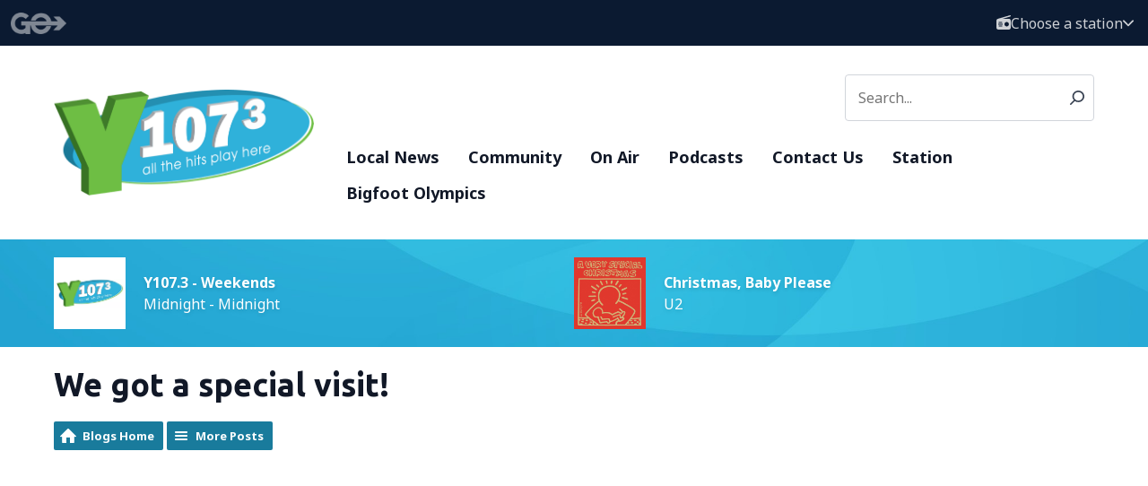

--- FILE ---
content_type: text/html; charset=UTF-8
request_url: https://www.gograysharbor.com/y1073/blogs/whats-new-with-big-d-and-bubba/post/we-got-a-special-visit/
body_size: 6684
content:

<!DOCTYPE HTML>
<html lang="en">
<head>
    <meta http-equiv="Content-Type" content="text/html; charset=utf-8">
<title>We got a special visit!  - Go Grays Harbor</title>
<meta name="description" content="Hardy stopped by this morning to talk about his new album.">
<meta name="keywords" content="">
<meta name="robots" content="noodp, noydir">

<!-- Facebook -->
<meta property="og:url" content="https://www.gograysharbor.com/y1073/blogs/whats-new-with-big-d-and-bubba/post/we-got-a-special-visit/">
<meta property="og:title" content="We got a special visit! ">
<meta property="og:image:url" content="https://mmo.aiircdn.com/641/6282775576ec0.jpg">
<meta property="og:image:width" content="1000">
<meta property="og:image:height" content="667">
<meta property="og:image:type" content="image/jpeg">
<meta property="og:description" content="Hardy stopped by this morning to talk about his new album.">
<meta property="og:site_name" content="Go Grays Harbor">
<meta property="og:type" content="article">

<!-- X.com -->
<meta name="twitter:card" content="summary">
<meta name="twitter:title" content="We got a special visit! ">
<meta name="twitter:description" content="Hardy stopped by this morning to talk about his new album.">
<meta name="twitter:image" content="https://mmo.aiircdn.com/641/6282775576ec0.jpg">




<!-- Common CSS -->
<link type="text/css" href="https://c.aiircdn.com/fe/css/dist/afe-f98a36ef05.min.css" rel="stylesheet" media="screen">

<!-- Common JS -->
<script src="https://code.jquery.com/jquery-3.4.1.min.js"></script>
<script src="https://c.aiircdn.com/fe/js/dist/runtime.5b7a401a6565a36fd210.js"></script>
<script src="https://c.aiircdn.com/fe/js/dist/vendor.f6700a934cd0ca45fcf8.js"></script>
<script src="https://c.aiircdn.com/fe/js/dist/afe.10a5ff067c9b70ffe138.js"></script>

<script>
gm.properties = {"site_id":"1063","page_id":null,"page_path_no_tll":"\/blogs\/whats-new-with-big-d-and-bubba\/post\/we-got-a-special-visit\/","location_id":5,"location_slug":"y1073","content_location_slug":"y1073","content_location_id":5,"service_id":4321};
</script>

    <meta name="viewport" content="width=device-width, minimum-scale=1.0, initial-scale=1.0">
    <link rel="stylesheet" href="https://a.aiircdn.com/d/c/2539-5wfsvlo0vehuws.css" />

        <link href="https://fonts.googleapis.com/css?family=Noto+Sans:400,400i,700,700i|Ubuntu:400,700,&display=swap" rel="stylesheet">

    <script src="https://a.aiircdn.com/d/j/2540-swtishe8hriykx.js"></script>

<script async src="https://pagead2.googlesyndication.com/pagead/js/adsbygoogle.js?client=ca-pub-8562524459834860"
     crossorigin="anonymous"></script><aiirhtmlblock title="Google Adsense">

<link rel="alternate" type="application/rss+xml" title="What's new with Big D & Bubba" href="https://www.gograysharbor.com/y1073/blogs/whats-new-with-big-d-and-bubba/rss" />
<link rel="alternate" type="application/json" title="What's new with Big D & Bubba" href="https://www.gograysharbor.com/y1073/blogs/whats-new-with-big-d-and-bubba/json" />

<style type="text/css">
.gm-blog-image { text-align:center; }
.gm-blog-image img { max-width:100%; }
</style>
</head>
<body data-controller="ads" class="t-station--y1073">



<div id="fb-root"></div>
<script async defer crossorigin="anonymous" 
        src="https://connect.facebook.net/en_US/sdk.js#xfbml=1&version=v13.0&autoLogAppEvents=1"
        ></script>

<!-- Global site tag (gtag.js) - Google Analytics -->
<script async src="https://www.googletagmanager.com/gtag/js?id=G-6CZHRDZX9M"></script>
<script>
  window.dataLayer = window.dataLayer || [];
  function gtag(){dataLayer.push(arguments);}
  gtag('js', new Date());

  gtag('config', 'G-6CZHRDZX9M');
</script>

<div class="c-site-wrapper  js-slide-move">

    <header class="c-page-head-wrapper">

        <div class="c-portal-header">

            <a href="/">
                <img class="c-portal-header__logo" src="https://mmo.aiircdn.com/641/61e69e54539c7.png" alt="Go Grays Harbor">
            </a>

            <div class="c-portal-header__flyout-wrapper js-location-holder">

                <button type="button" class="c-portal-header__flyout-toggle js-location-button">

                    <svg aria-hidden="true" focusable="false" class="c-portal-header__icon c-portal-header__icon--radio" role="img" xmlns="http://www.w3.org/2000/svg" viewBox="0 0 512 512"><path fill="currentColor" d="M447.1 128L218.5 128l276.2-80.97c12.72-3.734 19.1-17.06 16.28-29.78c-3.719-12.7-16.1-19.1-29.78-16.28L51.75 126.9c-29.07 8.512-49.55 34.8-51.39 64.78L.0007 192v255.1c0 35.31 28.69 63.1 63.1 63.1h383.1c35.31 0 63.1-28.69 63.1-63.1V192C511.1 156.7 483.3 128 447.1 128zM80 248c0-4.406 3.594-7.1 7.1-7.1h111.1c4.406 0 7.1 3.594 7.1 7.1V263.1c0 4.406-3.594 7.1-7.1 7.1h-111.1c-4.406 0-7.1-3.594-7.1-7.1V248zM208 391.1c0 4.406-3.594 7.1-7.1 7.1h-111.1c-4.406 0-7.1-3.594-7.1-7.1v-15.1c0-4.406 3.594-7.1 7.1-7.1h111.1c4.406 0 7.1 3.594 7.1 7.1V391.1zM224 327.1c0 4.406-3.594 7.1-7.1 7.1H72c-4.406 0-7.1-3.594-7.1-7.1V311.1c0-4.406 3.594-7.1 7.1-7.1h143.1c4.406 0 7.1 3.594 7.1 7.1V327.1zM367.1 399.1c-44.16 0-80-35.84-80-79.1s35.84-80 80-80s79.1 35.85 79.1 80S412.2 399.1 367.1 399.1z"></path></svg>

                    <span class="c-portal-header__label">Choose a station</span>

                    <svg aria-hidden="true" focusable="false" class="c-portal-header__icon c-portal-header__icon--chevron" role="img" xmlns="http://www.w3.org/2000/svg" viewBox="0 0 448 512"><path fill="currentColor" d="M224 416c-8.188 0-16.38-3.125-22.62-9.375l-192-192c-12.5-12.5-12.5-32.75 0-45.25s32.75-12.5 45.25 0L224 338.8l169.4-169.4c12.5-12.5 32.75-12.5 45.25 0s12.5 32.75 0 45.25l-192 192C240.4 412.9 232.2 416 224 416z"></path></svg>
                </button>

                <div class="c-portal-header__flyout js-location-list">
                    <ul class="c-station-picker">

                                                    <li class="c-station-picker__item">
                                <a href="/jack-fm/blogs/whats-new-with-big-d-and-bubba/post/we-got-a-special-visit/" class="c-station-picker__link">
                                    <img src="https://mmo.aiircdn.com/641/61e6b35b15605.png" class="c-station-picker__image" alt="100.5 Jack FM">
                                </a>
                            </li>
                                                    <li class="c-station-picker__item">
                                <a href="/bigfoot-country/blogs/whats-new-with-big-d-and-bubba/post/we-got-a-special-visit/" class="c-station-picker__link">
                                    <img src="https://mmo.aiircdn.com/641/61e6b35b1c8fb.png" class="c-station-picker__image" alt="104.1 Bigfoot Country">
                                </a>
                            </li>
                                                    <li class="c-station-picker__item">
                                <a href="/sunny/blogs/whats-new-with-big-d-and-bubba/post/we-got-a-special-visit/" class="c-station-picker__link">
                                    <img src="https://mmo.aiircdn.com/641/61e6b35c435c0.png" class="c-station-picker__image" alt="Sunny 102.1">
                                </a>
                            </li>
                                                    <li class="c-station-picker__item">
                                <a href="/timber-country/blogs/whats-new-with-big-d-and-bubba/post/we-got-a-special-visit/" class="c-station-picker__link">
                                    <img src="https://mmo.aiircdn.com/641/61e6b35ba9d2b.png" class="c-station-picker__image" alt="Timber Country 94.7FM">
                                </a>
                            </li>
                                                    <li class="c-station-picker__item">
                                <a href="/y1073/blogs/whats-new-with-big-d-and-bubba/post/we-got-a-special-visit/" class="c-station-picker__link">
                                    <img src="https://mmo.aiircdn.com/641/61e6b35baa569.png" class="c-station-picker__image" alt="Y107.3">
                                </a>
                            </li>
                                            </ul>
                </div>

            </div>

        </div>


        <div class="o-wrapper">

            <div class="c-page-head">

                <button class="c-page-head-button  js-toggle-navigation" type="button">
                    <span class="c-page-head-button__inner">
                        <svg aria-hidden="true" focusable="false" data-prefix="fas" data-icon="bars" class="c-page-head-button__icon" role="img" xmlns="http://www.w3.org/2000/svg" viewBox="0 0 448 512"><path fill="currentColor" d="M0 96C0 78.33 14.33 64 32 64H416C433.7 64 448 78.33 448 96C448 113.7 433.7 128 416 128H32C14.33 128 0 113.7 0 96zM0 256C0 238.3 14.33 224 32 224H416C433.7 224 448 238.3 448 256C448 273.7 433.7 288 416 288H32C14.33 288 0 273.7 0 256zM416 448H32C14.33 448 0 433.7 0 416C0 398.3 14.33 384 32 384H416C433.7 384 448 398.3 448 416C448 433.7 433.7 448 416 448z"></path></svg>
                    </span>
                    <span class="u-access">Menu</span>
                </button>

                <div>
                    <a href="/y1073/">
                                                    <img class="c-logo" src="https://mmo.aiircdn.com/641/61e6b35baa569.png" alt="Y107.3">
                                            </a>
                </div>

                <div class="c-page-head__nav">
                    <div class="c-page-head__search">
                        <div class="c-search">
                            <h2 class="u-access">Search</h2>
                            <form class="c-search__form" action="/searchresults/" method="get">
                                <div>
                                    <label class="access">Search</label>
                                    <input class="c-search__input js-search__input" type="text" name="q" placeholder="Search...">
                                </div>
                                <button class="c-search__submit" type="submit">
                                    <svg viewBox="0 0 20 20" xmlns="http://www.w3.org/2000/svg">
                                        <path d="M.304 18.217l4.93-4.95a7.884 7.884 0 01-1.962-5.192C3.272 3.623 7.024 0 11.636 0 16.248 0 20 3.623 20 8.075c0 4.452-3.752 8.075-8.364 8.075a8.48 8.48 0 01-4.792-1.461l-4.967 4.988A1.102 1.102 0 011.09 20c-.283 0-.552-.104-.756-.294a1.029 1.029 0 01-.03-1.49zm11.332-16.11c-3.409 0-6.182 2.677-6.182 5.968s2.773 5.968 6.182 5.968c3.409 0 6.182-2.677 6.182-5.968s-2.773-5.968-6.182-5.968z" fill="currentColor" fill-rule="nonzero"/>
                                    </svg>
                                </button>
                            </form>
                        </div>

                    </div>
                    <div class="c-nav-primary-wrapper js-nav-primary-wrapper">
                        <div class="c-site-overlay  js-site-overlay"></div>
                        <nav class="c-nav-primary js-nav-primary">
                            <h2 class="hide"><a href="/">Navigation</a></h2>
                            <ul class="global-nav-top"><li class="nav--local-news "><div><a href="/y1073/local-news/">
                    Local News
                </a></div><ul><li><a href="/local-news/">
                                News
                            </a></li><li><a href="/local-news/current-school-closures/">
                                Current School Closures
                            </a></li><li><a href="/local-news/weather/">
                                Weather
                            </a></li></ul></li><li class="nav--community "><div><a href="/community/">
                    Community
                </a></div><ul><li><a href="/community/">
                                Events
                            </a></li><li><a href="/community/tail-waggin-tuesday/">
                                Tail Waggin&#039; Tuesday
                            </a></li><li><a href="/community/volunteer/">
                                Volunteer
                            </a></li></ul></li><li class="nav--on-air "><div><a href="/y1073/on-air/">
                    On Air
                </a></div><ul><li><a href="/y1073/on-air/">
                                Programs
                            </a></li></ul></li><li class="nav--podcasts "><div><a href="/y1073/podcasts/">
                    Podcasts
                </a></div></li><li class="nav--contact-us "><div><a href="/contact-us/">
                    Contact Us
                </a></div><ul><li><a href="/contact-us/">
                                Contact Us
                            </a></li><li><a href="/contact-us/employment/">
                                Employment
                            </a></li></ul></li><li class="nav--listen "><div><a href="#">
                    Station
                </a></div><ul><li><a href="https://www.gograysharbor.com">
                                Go Grays Harbor - Home
                            </a></li><li><a href="https://www.gograysharbor.com/sunny/#">
                                Sunny 102.1
                            </a></li><li><a href="https://www.gograysharbor.com/y1073/">
                                Y107.3
                            </a></li><li><a href="https://www.gograysharbor.com/jack-fm/">
                                Jack FM 100.5
                            </a></li><li><a href="https://www.gograysharbor.com/timber-country/">
                                Timber Country 94.7
                            </a></li><li><a href="https://www.gograysharbor.com/bigfoot-country/">
                                Bigfoot Country 104.1
                            </a></li></ul></li><li class="nav--bigfoot-olympics "><div><a href="/bigfoot-olympics/">
                    Bigfoot Olympics
                </a></div></li></ul>
                        </nav>
                    </div>
                </div>

                
            </div>

        </div>
    </header>

    <!--Hero: Homepage Version-->

        <div class="c-hero">

                        <div class="o-wrapper">

                <div class="c-hero__body c-hero__body--small">
                    <div class="c-hero-output c-hero-output--small">

                                                                        <div class="c-hero-output__item">
                                                            <img class="c-hero-output__media" src="https://mmo.aiircdn.com/641/6229405c333cc.png" />
                                                        <div class="c-hero-output__body">
                                <div class="c-hero-output__meta">
                                    <h3 class="u-access">On Air Now</h3>
                                    <p class="c-hero-output__meta-text"><strong>Y107.3 - Weekends</strong></p>
                                    <p class="c-hero-output__meta-text">Midnight - Midnight</p>
                                </div>
                            </div>
                        </div>
                        
                                                                        <div class="c-hero-output__item">
                            <img class="c-hero-output__media" src="https://is1-ssl.mzstatic.com/image/thumb/Music124/v4/d5/12/ec/d512eca7-26ea-6520-a004-09f5f79e26c7/source/600x600bb.jpg" />
                            <div class="c-hero-output__body">
                                <div class="c-hero-output__meta">
                                    <h3 class="u-access">Now Playing</h3>
                                    <p class="c-hero-output__meta-text"><strong>Christmas, Baby Please</strong></p>
                                    <p class="c-hero-output__meta-text">U2</p>
                                </div>
                            </div>
                        </div>
                        
                        
                    </div>

                </div>


            </div>
                    </div>


    <main class="c-page-main">

        <div class="o-wrapper">
            <div class="c-billboard-wrapper">
                <div class="c-ad c-billboard js-spacing-on-load">
                    <div class="gm-adpos" 
     data-ads-target="pos" 
     data-pos-id="8277" 
     id="ad-pos-8277"
 ></div>
                </div>
            </div>

            <div class="dv-grid">
                <div class="dv-grid__item dv-grid__item--flex-300">

                    <h1 class="o-headline">We got a special visit! </h1>

                    <div class="s-page">
                        <div class="gm-blog-postpage">

    <ul class="gm-actions">
        <li>
            <a href="../../../" class="icon icon-home">Blogs Home</a>
        </li>
        <li>
            <a href="../../" class="icon icon-list">More Posts</a>
        </li>
    </ul>

    
    
<div class="gm-blog-content">
    <div style="left: 0; width: 100%; height: 0; position: relative; padding-bottom: 56.25%;"><iframe src="https://www.youtube.com/embed/uFsGyyQWQ_c?rel=0" style="top: 0; left: 0; width: 100%; height: 100%; position: absolute; border: 0;" allowfullscreen scrolling="no" allow="accelerometer *; clipboard-write *; encrypted-media *; gyroscope *; picture-in-picture *; web-share *;" referrerpolicy="strict-origin"></iframe></div>
</div>


    <p class="gm-blog-image">
        <img src="https://mmo.aiircdn.com/641/6282775576ec0.jpg" alt="" />
    </p>
    


<div class="aiir-share">
    <h2 class="aiir-share__header">Share</h2>
    <ul class="aiir-share__list">
        <li class="aiir-share__item">
            <a href="https://www.facebook.com/sharer/sharer.php?u=https%3A%2F%2Fwww.gograysharbor.com%2Fy1073%2Fblogs%2Fwhats-new-with-big-d-and-bubba%2Fpost%2Fwe-got-a-special-visit%2F" 
               class="aiir-share__link aiir-share__link--facebook" 
               data-controller="popup"
               data-action="click->popup#open"
               data-popup-size-param="550x500"
               target="_blank">
                <span class="access">Share on Facebook</span>
                <svg class="aiir-share__icon" viewBox="0 0 24 24" xmlns="http://www.w3.org/2000/svg" fill-rule="evenodd" clip-rule="evenodd" stroke-linejoin="round"><path d="M23.9981 11.9991C23.9981 5.37216 18.626 0 11.9991 0C5.37216 0 0 5.37216 0 11.9991C0 17.9882 4.38789 22.9522 10.1242 23.8524V15.4676H7.07758V11.9991H10.1242V9.35553C10.1242 6.34826 11.9156 4.68714 14.6564 4.68714C15.9692 4.68714 17.3424 4.92149 17.3424 4.92149V7.87439H15.8294C14.3388 7.87439 13.8739 8.79933 13.8739 9.74824V11.9991H17.2018L16.6698 15.4676H13.8739V23.8524C19.6103 22.9522 23.9981 17.9882 23.9981 11.9991Z"></path></svg>
            </a>
        </li>
        <li class="aiir-share__item aiir-share__item--mobile-only">
            <a href="fb-messenger://share?link=https%3A%2F%2Fwww.gograysharbor.com%2Fy1073%2Fblogs%2Fwhats-new-with-big-d-and-bubba%2Fpost%2Fwe-got-a-special-visit%2F" 
               class="aiir-share__link aiir-share__link--messenger">
                <span class="access">Share on Messenger</span>
                <svg class="aiir-share__icon" viewBox="0 0 16 16" xmlns="http://www.w3.org/2000/svg" fill-rule="evenodd" clip-rule="evenodd" stroke-linejoin="round" stroke-miterlimit="1.414"><path d="M8 0C3.582 0 0 3.316 0 7.407c0 2.332 1.163 4.41 2.98 5.77V16l2.725-1.495c.727.2 1.497.31 2.295.31 4.418 0 8-3.317 8-7.408C16 3.317 12.418 0 8 0zm.795 9.975L6.758 7.802 2.783 9.975l4.372-4.642 2.087 2.173 3.926-2.173-4.373 4.642z" fill-rule="nonzero"></path></svg>
            </a>
        </li>
        <li class="aiir-share__item aiir-share__item--desktop-only">
            <a href="http://www.facebook.com/dialog/send?&app_id=1850503301852189&link=https%3A%2F%2Fwww.gograysharbor.com%2Fy1073%2Fblogs%2Fwhats-new-with-big-d-and-bubba%2Fpost%2Fwe-got-a-special-visit%2F&redirect_uri=https%3A%2F%2Fwww.gograysharbor.com%2Fy1073%2Fblogs%2Fwhats-new-with-big-d-and-bubba%2Fpost%2Fwe-got-a-special-visit%2F&display=popup" 
               class="aiir-share__link aiir-share__link--messenger" 
               data-controller="popup"
               data-action="click->popup#open"
               data-popup-size-param="645x580"
               target="_blank">
                <span class="access">Share on Messenger</span>
                <svg class="aiir-share__icon" viewBox="0 0 16 16" xmlns="http://www.w3.org/2000/svg" fill-rule="evenodd" clip-rule="evenodd" stroke-linejoin="round" stroke-miterlimit="1.414"><path d="M8 0C3.582 0 0 3.316 0 7.407c0 2.332 1.163 4.41 2.98 5.77V16l2.725-1.495c.727.2 1.497.31 2.295.31 4.418 0 8-3.317 8-7.408C16 3.317 12.418 0 8 0zm.795 9.975L6.758 7.802 2.783 9.975l4.372-4.642 2.087 2.173 3.926-2.173-4.373 4.642z" fill-rule="nonzero"></path></svg>
            </a>
        </li>
        <li class="aiir-share__item">
            <a href="https://twitter.com/intent/tweet?url=https%3A%2F%2Fwww.gograysharbor.com%2Fy1073%2Fblogs%2Fwhats-new-with-big-d-and-bubba%2Fpost%2Fwe-got-a-special-visit%2F&text=We+got+a+special+visit%21+" 
            class="aiir-share__link aiir-share__link--twitter" 
            data-controller="popup"
            data-action="click->popup#open"
            data-popup-size-param="550x400"
            target="_blank">
                <span class="access">Share on X</span>
                <svg class="aiir-share__icon" role="img" viewBox="0 0 24 24" xmlns="http://www.w3.org/2000/svg"><path d="M18.901 1.153h3.68l-8.04 9.19L24 22.846h-7.406l-5.8-7.584-6.638 7.584H.474l8.6-9.83L0 1.154h7.594l5.243 6.932ZM17.61 20.644h2.039L6.486 3.24H4.298Z"/></svg>
            </a>
        </li>
         <li class="aiir-share__item">
            <a href="https://wa.me/?text=https%3A%2F%2Fwww.gograysharbor.com%2Fy1073%2Fblogs%2Fwhats-new-with-big-d-and-bubba%2Fpost%2Fwe-got-a-special-visit%2F" 
               class="aiir-share__link aiir-share__link--whatsapp" 
               data-action="share/whatsapp/share">
                <span class="access">Share on Whatsapp</span>
                <svg class="aiir-share__icon" viewBox="0 0 16 16" xmlns="http://www.w3.org/2000/svg" fill-rule="evenodd" clip-rule="evenodd" stroke-linejoin="round" stroke-miterlimit="1.414"><path d="M11.665 9.588c-.2-.1-1.177-.578-1.36-.644-.182-.067-.315-.1-.448.1-.132.197-.514.643-.63.775-.116.13-.232.14-.43.05-.2-.1-.842-.31-1.602-.99-.592-.53-.99-1.18-1.107-1.38-.116-.2-.013-.31.087-.41.09-.09.2-.23.3-.35.098-.12.13-.2.198-.33.066-.14.033-.25-.017-.35-.05-.1-.448-1.08-.614-1.47-.16-.39-.325-.34-.448-.34-.115-.01-.248-.01-.38-.01-.134 0-.35.05-.532.24-.182.2-.696.68-.696 1.65s.713 1.91.812 2.05c.1.13 1.404 2.13 3.4 2.99.476.2.846.32 1.136.42.476.15.91.13 1.253.08.383-.06 1.178-.48 1.344-.95.17-.47.17-.86.12-.95-.05-.09-.18-.14-.38-.23M8.04 14.5h-.01c-1.18 0-2.35-.32-3.37-.92l-.24-.143-2.5.65.67-2.43-.16-.25c-.66-1.05-1.01-2.26-1.01-3.506 0-3.63 2.97-6.59 6.628-6.59 1.77 0 3.43.69 4.68 1.94 1.25 1.24 1.94 2.9 1.94 4.66-.003 3.63-2.973 6.59-6.623 6.59M13.68 2.3C12.16.83 10.16 0 8.03 0 3.642 0 .07 3.556.067 7.928c0 1.397.366 2.76 1.063 3.964L0 16l4.223-1.102c1.164.63 2.474.964 3.807.965h.004c4.39 0 7.964-3.557 7.966-7.93 0-2.117-.827-4.11-2.33-5.608"></path></svg>
            </a>
        </li>
    </ul>
</div>


</div>

                    </div>

                    <div>
                        
                    </div>

                </div><!--
                --><div class="dv-grid__item dv-grid__item--fix-300">

                    <div class="c-ad c-mpu js-spacing-on-load"><div class="gm-adpos" 
     data-ads-target="pos" 
     data-pos-id="8271" 
     id="ad-pos-8271"
 ></div></div><div class="o-content-block   tb-facebook-page">
    <div style="overflow:hidden;" class="tb-facebook-page__container">
	<div class="fb-page" data-href="https://www.facebook.com/Y1073" data-width="500" data-small-header="false" data-adapt-container-width="true" data-hide-cover="false" data-show-facepile="true"  data-tabs="timeline" data-show-posts="true"></div>
    </div>
</div><div class="c-ad c-mpu js-spacing-on-load"><div class="gm-adpos" 
     data-ads-target="pos" 
     data-pos-id="8272" 
     id="ad-pos-8272"
 ></div></div>
                </div>
            </div>

        </div>

        <div class="c-leaderboard-wrapper">
            <div class="o-wrapper o-wrapper--no-p">
                <div class="c-ad c-leaderboard js-spacing-on-load">
                    <div class="gm-adpos" 
     data-ads-target="pos" 
     data-pos-id="8270" 
     id="ad-pos-8270"
 ></div>
                </div>
            </div>
        </div>

        <div class="o-wrapper">

            <div class="c-bottom-ads">
                <div class="c-ad c-ad--rectangle js-spacing-on-load"><div class="gm-adpos" 
     data-ads-target="pos" 
     data-pos-id="8273" 
     id="ad-pos-8273"
 ></div></div>
                <div class="c-ad c-ad--rectangle js-spacing-on-load"><div class="gm-adpos" 
     data-ads-target="pos" 
     data-pos-id="8274" 
     id="ad-pos-8274"
 ></div></div>
                <div class="c-ad c-ad--rectangle js-spacing-on-load"><div class="gm-adpos" 
     data-ads-target="pos" 
     data-pos-id="8275" 
     id="ad-pos-8275"
 ></div></div>
                <div class="c-ad c-ad--rectangle js-spacing-on-load"><div class="gm-adpos" 
     data-ads-target="pos" 
     data-pos-id="8276" 
     id="ad-pos-8276"
 ></div></div>
            </div>
        </div>

    </main>


    <footer class="c-page-footer">


        <div class="o-wrapper">

            <div class="c-page-footer__inner">

                <img class="c-page-footer__logo" src="https://mmo.aiircdn.com/641/61e69e54539c7.png" alt="Go Grays Harbor">

                <div class="c-page-footer__body">

                                            <ul class="o-list-inline c-footer-links"><li class="o-list-inline__item c-footer-links__item">
                                    <a href="/fcc-application/" class="c-page-footer__link" target="_blank">FCC Application</a>
                                </li><li class="o-list-inline__item c-footer-links__item">
                                    <a href="/terms-of-use/" class="c-page-footer__link" >Terms Of Use</a>
                                </li><li class="o-list-inline__item c-footer-links__item">
                                    <a href="/privacy-policy/" class="c-page-footer__link" >Privacy Policy </a>
                                </li><li class="o-list-inline__item c-footer-links__item">
                                    <a href="https://publicfiles.fcc.gov/fm-profile/KSWW" class="c-page-footer__link" target="_blank">KSWW PUBLIC INSPECTION FILE </a>
                                </li><li class="o-list-inline__item c-footer-links__item">
                                    <a href="https://publicfiles.fcc.gov/fm-profile/KJET" class="c-page-footer__link" target="_blank">KJET PUBLIC INSPECTION FILE </a>
                                </li><li class="o-list-inline__item c-footer-links__item">
                                    <a href="https://publicfiles.fcc.gov/fm-profile/KANY" class="c-page-footer__link" target="_blank">KANY PUBLIC INSPECTION FILE </a>
                                </li></ul>
                    
                                            <p>Need help accessing the FCC Public File due to a disability? Please contact Gabrielle Jordan at gabby@jodesha.com or 360-533-3000</p>
                    
                                        <p class="c-page-footer__copyright">
                        &copy; Copyright 2025 Jodesha Broadcasting - The Harbor's locally owned media group. Powered by <a href="https://aiir.com" target="_blank" title="Aiir radio website CMS">Aiir</a>.
                    </p>

                </div>
            </div>

        </div>

    </footer>

</div>

<a href="/_hp/" rel="nofollow" style="display: none" aria-hidden="true">On Air</a>
</body>
</html>

--- FILE ---
content_type: text/html; charset=utf-8
request_url: https://www.google.com/recaptcha/api2/aframe
body_size: 267
content:
<!DOCTYPE HTML><html><head><meta http-equiv="content-type" content="text/html; charset=UTF-8"></head><body><script nonce="g3MkIkFpvDe51TItwB3Yhg">/** Anti-fraud and anti-abuse applications only. See google.com/recaptcha */ try{var clients={'sodar':'https://pagead2.googlesyndication.com/pagead/sodar?'};window.addEventListener("message",function(a){try{if(a.source===window.parent){var b=JSON.parse(a.data);var c=clients[b['id']];if(c){var d=document.createElement('img');d.src=c+b['params']+'&rc='+(localStorage.getItem("rc::a")?sessionStorage.getItem("rc::b"):"");window.document.body.appendChild(d);sessionStorage.setItem("rc::e",parseInt(sessionStorage.getItem("rc::e")||0)+1);localStorage.setItem("rc::h",'1765754918228');}}}catch(b){}});window.parent.postMessage("_grecaptcha_ready", "*");}catch(b){}</script></body></html>

--- FILE ---
content_type: text/css
request_url: https://a.aiircdn.com/d/c/2539-5wfsvlo0vehuws.css
body_size: 8466
content:
/*! normalize.css v3.0.2 | MIT License | git.io/normalize */html{font-family:sans-serif;-ms-text-size-adjust:100%;-webkit-text-size-adjust:100%}body{margin:0}article,aside,details,figcaption,figure,footer,header,hgroup,main,menu,nav,section,summary{display:block}audio,canvas,progress,video{display:inline-block;vertical-align:baseline}audio:not([controls]){display:none;height:0}[hidden],template{display:none}a{background-color:transparent}a:active,a:hover{outline:0}abbr[title]{border-bottom:1px dotted}b,strong{font-weight:bold}dfn{font-style:italic}h1{font-size:2em;margin:0.67em 0}mark{background:#ff0;color:#000}small{font-size:80%}sub,sup{font-size:75%;line-height:0;position:relative;vertical-align:baseline}sup{top:-0.5em}sub{bottom:-0.25em}img{border:0}svg:not(:root){overflow:hidden}figure{margin:1em 40px}hr{-moz-box-sizing:content-box;box-sizing:content-box;height:0}pre{overflow:auto}code,kbd,pre,samp{font-family:monospace, monospace;font-size:1em}button,input,optgroup,select,textarea{color:inherit;font:inherit;margin:0}button{overflow:visible}button,select{text-transform:none}button,html input[type="button"],input[type="reset"],input[type="submit"]{-webkit-appearance:button;cursor:pointer}button[disabled],html input[disabled]{cursor:default}button::-moz-focus-inner,input::-moz-focus-inner{border:0;padding:0}input{line-height:normal}input[type="checkbox"],input[type="radio"]{box-sizing:border-box;padding:0}input[type="number"]::-webkit-inner-spin-button,input[type="number"]::-webkit-outer-spin-button{height:auto}input[type="search"]{-webkit-appearance:textfield;-moz-box-sizing:content-box;-webkit-box-sizing:content-box;box-sizing:content-box}input[type="search"]::-webkit-search-cancel-button,input[type="search"]::-webkit-search-decoration{-webkit-appearance:none}fieldset{border:1px solid #c0c0c0;margin:0 2px;padding:0.35em 0.625em 0.75em}legend{border:0;padding:0}textarea{overflow:auto}optgroup{font-weight:bold}table{border-collapse:collapse;border-spacing:0}td,th{padding:0}html{-webkit-box-sizing:border-box;-moz-box-sizing:border-box;box-sizing:border-box}*,*:before,*:after{-webkit-box-sizing:inherit;-moz-box-sizing:inherit;box-sizing:inherit}body,h1,h2,h3,h4,h5,h6,p,blockquote,pre,dl,dd,ol,ul,form,fieldset,legend,figure,table,th,td,caption,hr{margin:0;padding:0}h1,h2,h3,h4,h5,h6,ul,ol,dl,blockquote,p,address,hr,table,fieldset,figure,pre{margin-bottom:1.25rem}ul,ol,dd{margin-left:1.25rem}body{--aiir-fw-actions-bg: #b61d1a;--aiir-fw-actions-color: #ffffff;--aiir-fw-actions-hover-bg: #e02723;--aiir-fw-actions-hover-color: #ffffff;--aiir-fw-sec-button-bg: #b61d1a;--aiir-fw-sec-button-color: #ffffff;--aiir-fw-sec-button-hover-bg: #e02723;--aiir-fw-sec-button-hover-color: #ffffff;--aiir-fw-sec-button-font-size: 0.875rem;--aiir-fw-sec-title-font-size: 1.125rem;--aiir-fw-sec-title-line-height: 1.25;--aiir-fw-sec-title-color: #374151;--aiir-fw-sec-title-link-color: #042C68;--aiir-fw-sec-desc-font-size: 0.875rem;--aiir-fw-sec-subtext-font-size: 0.875rem;--aiir-fw-sec-meta-font-size: 0.875rem}html{font-size:1em}html,body{line-height:1.5;background-color:#fff;color:#374151;font-family:"Noto Sans", Helvetica, Arial, sans-serif;-webkit-font-smoothing:antialiased;-moz-osx-font-smoothing:grayscale}body{font-size:16px}:root{--portal-colour-primary: #b61d1a;--portal-colour-secondary: #b61d1a;--portal-hero-bg: url(https://a.aiircdn.com/jodesha/hero.jpg);--portal-text-colour-primary:  #b61d1a;--portal-text-on-colour-primary:  #fff}h1,h2,h3,h4,h5,h6{font-family:"Ubuntu", Helvetica, Arial, sans-serif}h1{font-size:36px;font-size:2.25rem}@media only screen and (max-width:660px){h1{font-size:32px;font-size:2rem}}h2{font-size:32px;font-size:2rem}@media only screen and (max-width:660px){h2{font-size:28px;font-size:1.75rem}}h3{font-size:24px;font-size:1.5rem}@media only screen and (max-width:660px){h3{font-size:20px;font-size:1.25rem}}h4{font-size:20px;font-size:1.25rem}@media only screen and (max-width:660px){h4{font-size:18px;font-size:1.125rem}}h5{font-size:18px;font-size:1.125rem}h6{font-size:18px;font-size:1.125rem}h1,h2,h3,h4,h5,h6{font-weight:bold;line-height:1.2}a{color:#042C68;text-decoration:underline}a:hover{text-decoration:none;color:#064199}img{max-width:100%;font-style:italic;vertical-align:middle}.o-wrapper{max-width:1180px;padding-right:0.625rem;padding-left:0.625rem;margin-right:auto;margin-left:auto}.o-wrapper:after{content:"";display:table;clear:both}.o-wrapper--no-p{padding:0}.ie-8 .o-wrapper{width:1180px}.is-vertical-bottom .dv-grid__item{vertical-align:bottom}.is-vertical-middle .dv-grid__item{vertical-align:middle}.is-centered-content{text-align:center}.height-half{height:50%;box-sizing:border-box}.dv-grid{list-style:none;margin:0;padding:0;margin-left:-20px}.dv-grid__item{display:inline-block;vertical-align:top;-webkit-box-sizing:border-box;-moz-box-sizing:border-box;box-sizing:border-box;padding-left:20px}.dv-grid--flex{display:-webkit-flex;display:-ms-flexbox;display:flex;-webkit-flex-wrap:wrap;-ms-flex-wrap:wrap;flex-wrap:wrap}.dv-grid--flex>.dv-grid__item{display:-webkit-flex;display:-ms-flexbox;display:flex}.dv-grid--small{margin-left:-10px}.dv-grid--small .dv-grid__item{padding-left:10px}@media only screen and (max-width:480px){.s-dv-grid--small{margin-left:-10px}.s-dv-grid--small .dv-grid__item{padding-left:10px}}@media only screen and (max-width:799px){.s-m-dv-grid--no-m{margin-left:0}.s-m-dv-grid--no-m>.dv-grid__item{padding-left:0}}.dv-grid__item--flex-728{width:100%;padding-right:748px}.dv-grid__item--flex-300{width:100%;padding-right:320px}.dv-grid__item--flex-250{width:100%;padding-right:270px}.dv-grid__item--flex-200{width:100%;padding-right:240px}.dv-grid__item--flex-160{width:100%;padding-right:200px}.dv-grid__item--flex-120{width:100%;padding-right:140px}.dv-grid__item--fix-728{width:748px;margin-left:-748px}.dv-grid__item--fix-300{width:320px;margin-left:-320px}.dv-grid__item--fix-250{width:270px;margin-left:-270px}.dv-grid__item--fix-200{width:220px;margin-left:-220px}.dv-grid__item--fix-160{width:180px;margin-left:-180px}.dv-grid__item--fix-120{width:140px;margin-left:-140px}@media only screen and (max-width:979px){.dv-grid__item--flex-728{width:100%;padding-right:0}.dv-grid__item--fix-728{width:100%;margin-left:0}}@media only screen and (max-width:799px){.dv-grid__item--flex-300{padding-right:0}.dv-grid__item--fix-300{width:100%;margin-left:0}.dv-grid__item--flex-250{padding-right:0}.dv-grid__item--fix-250{width:100%;margin-left:0}.dv-grid__item--flex-200{padding-right:0}.dv-grid__item--fix-200{width:100%;margin-left:0}}@media only screen and (max-width:699px){.dv-grid__item--flex-160{padding-right:0}.dv-grid__item--fix-160{width:100%;margin-left:0}.dv-grid__item--flex-120{padding-right:0}.dv-grid__item--fix-120{width:100%;margin-left:0}}.hide{display:none !important}.one-whole{width:100%}.one-half,.two-quarters,.three-sixths,.four-eighths,.five-tenths,.six-twelfths{width:50%}.one-third,.two-sixths,.four-twelfths{width:33.333%}.two-thirds,.four-sixths,.eight-twelfths{width:66.666%}.one-quarter,.two-eighths,.three-twelfths{width:25%}.three-quarters,.six-eighths,.nine-twelfths{width:75%}.one-fifth,.two-tenths{width:20%}.two-fifths,.four-tenths{width:40%}.three-fifths,.six-tenths{width:60%}.four-fifths,.eight-tenths{width:80%}.one-sixth,.two-twelfths{width:16.666%}.five-sixths,.ten-twelfths{width:83.333%}.one-eighth{width:12.5%}.three-eighths{width:37.5%}.five-eighths{width:62.5%}.seven-eighths{width:87.5%}.one-tenth{width:10%}.three-tenths{width:30%}.seven-tenths{width:70%}.nine-tenths{width:90%}.one-twelfth{width:8.333%}.five-twelfths{width:41.666%}.seven-twelfths{width:58.333%}.eleven-twelfths{width:91.666%}@media only screen and (max-width:480px){.s-one-whole{width:100%}.s-one-half,.s-two-quarters,.s-three-sixths,.s-four-eighths,.s-five-tenths,.s-six-twelfths{width:50%}.s-one-third,.s-two-sixths,.s-four-twelfths{width:33.333%}.s-two-thirds,.s-four-sixths,.s-eight-twelfths{width:66.666%}.s-one-quarter,.s-two-eighths,.s-three-twelfths{width:25%}.s-three-quarters,.s-six-eighths,.s-nine-twelfths{width:75%}.s-one-fifth,.s-two-tenths{width:20%}.s-two-fifths,.s-four-tenths{width:40%}.s-three-fifths,.s-six-tenths{width:60%}.s-four-fifths,.s-eight-tenths{width:80%}.s-one-sixth,.s-two-twelfths{width:16.666%}.s-five-sixths,.s-ten-twelfths{width:83.333%}.s-one-eighth{width:12.5%}.s-three-eighths{width:37.5%}.s-five-eighths{width:62.5%}.s-seven-eighths{width:87.5%}.s-one-tenth{width:10%}.s-three-tenths{width:30%}.s-seven-tenths{width:70%}.s-nine-tenths{width:90%}.s-one-twelfth{width:8.333%}.s-five-twelfths{width:41.666%}.s-seven-twelfths{width:58.333%}.s-eleven-twelfths{width:91.666%}.s-hide{display:none !important}.s-show{display:block !important}}@media only screen and (min-width:481px) and (max-width:799px){.m-one-whole{width:100%}.m-one-half,.m-two-quarters,.m-three-sixths,.m-four-eighths,.m-five-tenths,.m-six-twelfths{width:50%}.m-one-third,.m-two-sixths,.m-four-twelfths{width:33.333%}.m-two-thirds,.m-four-sixths,.m-eight-twelfths{width:66.666%}.m-one-quarter,.m-two-eighths,.m-three-twelfths{width:25%}.m-three-quarters,.m-six-eighths,.m-nine-twelfths{width:75%}.m-one-fifth,.m-two-tenths{width:20%}.m-two-fifths,.m-four-tenths{width:40%}.m-three-fifths,.m-six-tenths{width:60%}.m-four-fifths,.m-eight-tenths{width:80%}.m-one-sixth,.m-two-twelfths{width:16.666%}.m-five-sixths,.m-ten-twelfths{width:83.333%}.m-one-eighth{width:12.5%}.m-three-eighths{width:37.5%}.m-five-eighths{width:62.5%}.m-seven-eighths{width:87.5%}.m-one-tenth{width:10%}.m-three-tenths{width:30%}.m-seven-tenths{width:70%}.m-nine-tenths{width:90%}.m-one-twelfth{width:8.333%}.m-five-twelfths{width:41.666%}.m-seven-twelfths{width:58.333%}.m-eleven-twelfths{width:91.666%}.m-show{display:block !important}.m-hide{display:none !important}}@media only screen and (min-width:481px) and (max-width:659px){.sm-one-whole{width:100%}.sm-one-half,.sm-two-quarters,.sm-three-sixths,.sm-four-eighths,.sm-five-tenths,.sm-six-twelfths{width:50%}.sm-one-third,.sm-two-sixths,.sm-four-twelfths{width:33.333%}.sm-two-thirds,.sm-four-sixths,.sm-eight-twelfths{width:66.666%}.sm-one-quarter,.sm-two-eighths,.sm-three-twelfths{width:25%}.sm-three-quarters,.sm-six-eighths,.sm-nine-twelfths{width:75%}.sm-one-fifth,.sm-two-tenths{width:20%}.sm-two-fifths,.sm-four-tenths{width:40%}.sm-three-fifths,.sm-six-tenths{width:60%}.sm-four-fifths,.sm-eight-tenths{width:80%}.sm-one-sixth,.sm-two-twelfths{width:16.666%}.sm-five-sixths,.sm-ten-twelfths{width:83.333%}.sm-one-eighth{width:12.5%}.sm-three-eighths{width:37.5%}.sm-five-eighths{width:62.5%}.sm-seven-eighths{width:87.5%}.sm-one-tenth{width:10%}.sm-three-tenths{width:30%}.sm-seven-tenths{width:70%}.sm-nine-tenths{width:90%}.sm-one-twelfth{width:8.333%}.sm-five-twelfths{width:41.666%}.sm-seven-twelfths{width:58.333%}.sm-eleven-twelfths{width:91.666%}.sm-show{display:block !important}.sm-hide{display:none !important}}@media only screen and (max-width:799px){.s-m-one-whole{width:100%}.s-m-one-half,.s-m-two-quarters,.s-m-three-sixths,.s-m-four-eighths,.s-m-five-tenths,.s-m-six-twelfths{width:50%}.s-m-one-third,.s-m-two-sixths,.s-m-four-twelfths{width:33.333%}.s-m-two-thirds,.s-m-four-sixths,.s-m-eight-twelfths{width:66.666%}.s-m-one-quarter,.s-m-two-eighths,.s-m-three-twelfths{width:25%}.s-m-three-quarters,.s-m-six-eighths,.s-m-nine-twelfths{width:75%}.s-m-one-fifth,.s-m-two-tenths{width:20%}.s-m-two-fifths,.s-m-four-tenths{width:40%}.s-m-three-fifths,.s-m-six-tenths{width:60%}.s-m-four-fifths,.s-m-eight-tenths{width:80%}.s-m-one-sixth,.s-m-two-twelfths{width:16.666%}.s-m-five-sixths,.s-m-ten-twelfths{width:83.333%}.s-m-one-eighth{width:12.5%}.s-m-three-eighths{width:37.5%}.s-m-five-eighths{width:62.5%}.s-m-seven-eighths{width:87.5%}.s-m-one-tenth{width:10%}.s-m-three-tenths{width:30%}.s-m-seven-tenths{width:70%}.s-m-nine-tenths{width:90%}.s-m-one-twelfth{width:8.333%}.s-m-five-twelfths{width:41.666%}.s-m-seven-twelfths{width:58.333%}.s-m-eleven-twelfths{width:91.666%}.s-m-show{display:block !important}.s-m-hide{display:none !important}}@media only screen and (min-width:800px){.l-one-whole{width:100%}.l-one-half,.l-two-quarters,.l-three-sixths,.l-four-eighths,.l-five-tenths,.l-six-twelfths{width:50%}.l-one-third,.l-two-sixths,.l-four-twelfths{width:33.333%}.l-two-thirds,.l-four-sixths,.l-eight-twelfths{width:66.666%}.l-one-quarter,.l-two-eighths,.l-three-twelfths{width:25%}.l-three-quarters,.l-six-eighths,.l-nine-twelfths{width:75%}.l-one-fifth,.l-two-tenths{width:20%}.l-two-fifths,.l-four-tenths{width:40%}.l-three-fifths,.l-six-tenths{width:60%}.l-four-fifths,.l-eight-tenths{width:80%}.l-one-sixth,.l-two-twelfths{width:16.666%}.l-five-sixths,.l-ten-twelfths{width:83.333%}.l-one-eighth{width:12.5%}.l-three-eighths{width:37.5%}.l-five-eighths{width:62.5%}.l-seven-eighths{width:87.5%}.l-one-tenth{width:10%}.l-three-tenths{width:30%}.l-seven-tenths{width:70%}.l-nine-tenths{width:90%}.l-one-twelfth{width:8.333%}.l-five-twelfths{width:41.666%}.l-seven-twelfths{width:58.333%}.l-eleven-twelfths{width:91.666%}.l-show{display:block !important}.l-hide{display:none !important}}@media only screen and (min-width:980px){.xl-one-whole{width:100%}.xl-one-half,.xl-two-quarters,.xl-three-sixths,.xl-four-eighths,.xl-five-tenths,.xl-six-twelfths{width:50%}.xl-one-third,.xl-two-sixths,.xl-four-twelfths{width:33.333%}.xl-two-thirds,.xl-four-sixths,.xl-eight-twelfths{width:66.666%}.xl-one-quarter,.xl-two-eighths,.xl-three-twelfths{width:25%}.xl-three-quarters,.xl-six-eighths,.xl-nine-twelfths{width:75%}.xl-one-fifth,.xl-two-tenths{width:20%}.xl-two-fifths,.xl-four-tenths{width:40%}.xl-three-fifths,.xl-six-tenths{width:60%}.xl-four-fifths,.xl-eight-tenths{width:80%}.xl-one-sixth,.xl-two-twelfths{width:16.666%}.xl-five-sixths,.xl-ten-twelfths{width:83.333%}.xl-one-eighth{width:12.5%}.xl-three-eighths{width:37.5%}.xl-five-eighths{width:62.5%}.xl-seven-eighths{width:87.5%}.xl-one-tenth{width:10%}.xl-three-tenths{width:30%}.xl-seven-tenths{width:70%}.xl-nine-tenths{width:90%}.xl-one-twelfth{width:8.333%}.xl-five-twelfths{width:41.666%}.xl-seven-twelfths{width:58.333%}.xl-eleven-twelfths{width:91.666%}.xl-show{display:block !important}.xl-show-i{display:inline-block !important}.xl-hide{display:none !important}}.o-content-block{margin-bottom:1.875rem}@media only screen and (max-width:660px){.o-content-block{margin-bottom:1.25rem}}.c-page-main--homepage .o-content-block{margin-bottom:2.5rem}@media only screen and (max-width:800px){.c-page-main--homepage .o-content-block{margin-bottom:1.875rem}}@media only screen and (max-width:660px){.c-page-main--homepage .o-content-block{margin-bottom:1.25rem}}.o-headline{margin-bottom:1.25rem;color:#111827}.o-headline--secondary{font-weight:bold;font-size:20px;font-size:1.25rem;color:#111827}a.o-headline__main{text-decoration:none}a.o-headline__main:hover{text-decoration:underline}.o-headline__main,.o-headline__sub{margin-bottom:0;line-height:1;color:inherit}.o-media{display:flex;align-items:flex-start;flex-shrink:0;flex-basis:auto}.o-media__figure{flex-shrink:0;line-height:0}.o-media__body{flex:1;min-width:0}.no-touch .o-media:hover,.no-touch .o-media:focus{text-decoration:none}.no-touch .o-media:hover .c-story__headline,.no-touch .o-media:focus .c-story__headline{text-decoration:underline}.o-media__figure{margin-right:1.25rem}.o-media--reverse .o-media__figure{margin-left:1.25rem;margin-right:0}.o-list-inline{margin:0;padding:0;list-style:none}.o-list-inline__item{display:inline-block}.o-list{margin-left:0;list-style:none}.o-list__item{margin-bottom:1.25rem}.c-portal-header{background:#0B1A31;display:flex;padding:8px;flex-direction:row;align-items:center;justify-content:space-between;flex-wrap:nowrap}@media only screen and (min-width:660px){.c-portal-header{padding:12px}}.c-portal-header__logo{height:24px;display:block;width:auto;max-width:100px}.c-portal-header__flyout-wrapper{position:relative}.c-portal-header__flyout-toggle{background:transparent;border:none;font-size:14px;font-size:0.875rem;display:inline-flex;gap:8px;color:#fff;align-items:center;flex-direction:row-reverse;line-height:1;padding:4px;opacity:0.8;transition:opacity 0.2s cubic-bezier(0.69, 0.01, 0.69, 0.86)}@media only screen and (min-width:660px){.c-portal-header__flyout-toggle{font-size:16px;font-size:1rem;gap:12px;flex-direction:row}}.c-portal-header__flyout-toggle:hover{opacity:0.9}.c-portal-header__flyout-toggle:focus{outline:revert}.c-portal-header__icon{width:16px}.c-portal-header__label{margin-top:2px}.c-portal-header__icon--chevron{width:12px}@media only screen and (max-width:659px){.c-portal-header__icon--chevron{display:none}}.c-portal-header__flyout{display:none;position:absolute;-webkit-animation:fade-fall 0.3s;-moz-animation:fade-fall 0.3s;-o-animation:fade-fall 0.3s;animation:fade-fall 0.3s;right:0;background:#fff;padding:12px;color:#111827;z-index:10;border:1px solid #EAEAEA;box-shadow:0 2px 12px 4px rgba(0, 0, 0, 0.1);border-radius:4px;width:400px;max-width:80vw}@media only screen and (min-width:660px){.c-portal-header__flyout{padding:24px;width:600px;max-width:90vw}}@media only screen and (min-width:800px){.c-portal-header__flyout{padding:32px;width:720px}}@media only screen and (min-width:960px){.c-portal-header__flyout{padding:32px;width:720px}}.c-station-picker{list-style:none;padding:0;margin:0;display:flex;flex-wrap:wrap;flex-direction:row;gap:20px;align-items:center;justify-content:center}@media only screen and (max-width:659px){.c-station-picker{gap:10px}}.c-station-picker__link{display:flex;border:1px solid #E5E7EB;padding:10px;border-radius:4px;width:200px;height:120px;align-items:center;transition:border 0.2s cubic-bezier(0.69, 0.01, 0.69, 0.86)}@media only screen and (max-width:659px){.c-station-picker__link{width:150px;height:80px}}.c-station-picker__link:focus{outline:revert}.c-station-picker__link:hover{border:1px solid #D1D5DB}.c-station-picker__link:hover .c-station-picker__image{transform:scale(0.95)}.c-station-picker__image{max-width:100%;max-height:100%;margin:auto;object-fit:contain;object-position:center;transition:transform 0.2s cubic-bezier(0.69, 0.01, 0.69, 0.86)}.gm-has-takeover .c-page-head-wrapper{max-width:1180px;margin-left:auto;margin-right:auto}.c-page-head{display:flex;flex-direction:row;flex-wrap:nowrap;padding:32px 0}@media only screen and (min-width:960px){.c-page-head{align-items:center}}@media only screen and (max-width:959px){.c-page-head{padding:12px 0}}.c-page-head__nav{display:flex;flex-direction:column;flex-grow:1;align-items:flex-end}.c-page-head__search{margin-bottom:1.25rem}@media only screen and (max-width:959px){.c-page-head__search{display:none}}.c-page-head-button{width:56px;height:56px;background:var(--portal-colour-primary);display:inline-flex;align-items:center;justify-content:center;color:#fff;border:none;border-radius:100%;padding:0}@media only screen and (min-width:960px){.c-page-head-button{display:none}}.c-page-head-button:hover{color:#fff}.c-page-head-button__inner{width:48px;height:48px;background:var(--portal-colour-primary);border-radius:100%;box-shadow:0 0 0 2px #fff;display:inline-flex;align-items:center;justify-content:center}.c-page-head-button__icon{width:24px;height:24px}.c-page-main{padding-top:1.25rem;padding-bottom:1.25rem;background:#fff}.c-page-main--no-padding{padding-top:0;padding-bottom:0}.gm-has-takeover .c-page-main{max-width:1180px;margin-left:auto;margin-right:auto}.c-page-headline{color:#b61d1a}.c-page-footer{padding-top:2.5rem;padding-bottom:2.5rem;background:#0B1A31;color:#fff}.gm-has-takeover .c-page-footer{max-width:1180px;margin-left:auto;margin-right:auto}.c-page-footer__copyright a,.c-page-footer__link{color:#fff}.c-page-footer__copyright a:hover,.c-page-footer__link:hover{color:#fff}.c-footer-links{font-style:italic;gap:10px;display:flex;justify-content:flex-end;flex-wrap:wrap;margin-bottom:1.25rem}@media only screen and (max-width:660px){.c-footer-links{justify-content:center}}.c-page-footer__inner{display:flex}@media only screen and (max-width:660px){.c-page-footer__inner{flex-direction:column;align-items:center}}.c-page-footer__logo{height:50px;display:block;width:auto;max-width:200px;object-position:left center;object-fit:contain;margin-right:20px}@media only screen and (max-width:660px){.c-page-footer__logo{margin-right:0;margin-bottom:10px}}.c-page-footer__body{flex-grow:1;text-align:right}@media only screen and (max-width:660px){.c-page-footer__body{text-align:center}}.c-hero{background:#b61d1a;background:var(--portal-colour-primary);background-image:url("https://a.aiircdn.com/jodesha/hero.jpg");background-image:var(--portal-hero-bg);background-size:cover;background-position:center;min-height:6px;color:#fff}@media only screen and (min-width:960px){.c-hero{min-height:30px}}.gm-has-takeover .c-hero{max-width:1180px;margin-left:auto;margin-right:auto}.c-hero__body{padding:1.25rem 0}@media only screen and (min-width:960px){.c-hero__body{padding:2.5rem 0}}.c-hero__body--small{padding:0}@media only screen and (min-width:960px){.c-hero__body--small{padding:1.25rem 0}}.c-hero__header{font-size:2.625rem;text-align:center;text-shadow:0 2px 4px rgba(0, 0, 0, 0.13);margin-bottom:2.5rem;font-family:"Ubuntu", Helvetica, Arial, sans-serif}@media only screen and (max-width:959px){.c-hero__header{font-size:2rem;margin-bottom:1.25rem}}@media only screen and (max-width:660px){.c-hero__header{font-size:1.5rem}}@media only screen and (max-width:480px){.c-hero__header{font-size:1.25rem}}.c-hero-stations{display:flex;justify-content:center;flex-wrap:wrap;gap:20px}.c-hero-stations__item{width:calc(33.3% - 20px);text-align:center;display:flex;flex-direction:column;align-items:center}@media only screen and (max-width:660px){.c-hero-stations__item{width:calc(50% - 20px)}}.c-hero-stations__link{background:rgba(255, 255, 255, 0.9);box-shadow:0 2px 4px 0 rgba(0, 0, 0, 0.31);border-radius:4px;display:flex;align-items:center;justify-content:center;width:100%;height:120px;padding:10px 20px}@media only screen and (max-width:660px){.c-hero-stations__link{height:100px}}.c-hero-stations__link:hover .c-hero-stations__image{transform:scale(0.95)}.c-hero-stations__link:focus{outline:revert}.c-hero-stations__image{max-width:100%;max-height:100px;object-fit:contain;transition:transform 0.2s cubic-bezier(0.69, 0.01, 0.69, 0.86)}@media only screen and (max-width:660px){.c-hero-stations__image{max-height:80px}}.c-hero-stations__label{background:rgba(0, 0, 0, 0.34);color:#fff;border-radius:2px;padding:2px 8px;display:inline-block;margin-top:15px;margin-bottom:0}.c-hero-stations__output{font-size:0.875rem;display:flex;flex-direction:column}@media only screen and (max-width:800px){.c-hero-stations__output{display:none}}.c-hero-stations__title{font-weight:700;margin-top:2px;text-shadow:0 2px 4px rgba(0, 0, 0, 0.13)}.c-hero-output{display:flex;flex-direction:row;align-items:center}@media only screen and (max-width:959px){.c-hero-output{flex-direction:column;max-width:600px;margin-left:auto;margin-right:auto}}@media only screen and (max-width:959px){.c-hero-output--small{display:none}}.c-hero-output__item{display:flex;flex-direction:row;align-items:center;flex-basis:0;flex-grow:1;width:100%}@media only screen and (max-width:959px){.c-hero-output__item+.c-hero-output__item{border-top:1px solid rgba(255, 255, 255, 0.2);padding-top:16px;margin-top:16px}}.c-hero-output__media{width:120px;height:120px;object-fit:cover;object-position:center;flex-shrink:0;margin-right:20px}.c-hero-output--small .c-hero-output__media{width:80px;height:80px}@media only screen and (max-width:959px){.c-hero-output__media{width:64px;height:64px;margin-right:12px}}.c-hero-output__body{flex-grow:1;display:flex;flex-direction:column;align-items:flex-start}@media only screen and (max-width:959px){.c-hero-output__body{flex-direction:row}}@media only screen and (max-width:959px){.c-hero-output__meta{flex-grow:1}}.c-hero-output__meta-text{margin-bottom:0;text-shadow:0 2px 4px rgba(0, 0, 0, 0.13)}@media only screen and (max-width:660px){.c-hero-output__meta-text{font-size:14px;font-size:0.875rem}}.c-hero-output__button{background:#b61d1a;background:var(--portal-colour-secondary);color:#fff;color:var(--portal-text-on-colour-secondary);text-decoration:none;font-weight:700;padding:6px 12px;font-size:0.875rem;border-radius:4px;margin-top:12px}.c-hero-output__button:hover{color:#fff;opacity:0.8}.c-hero-output__button:focus{outline:revert}@media only screen and (max-width:959px){.c-hero-output__button{font-size:0.75rem;padding:4px 6px;margin-left:6px}}.c-hero-output--small .c-hero-output__button{display:none}@media only screen and (max-width:959px){.c-hero-output .c-listen-live{display:none}}.c-ad{overflow:hidden;max-width:100%}.c-ad img{width:100%;height:auto}.c-leaderboard-wrapper{background:#fff}.c-leaderboard{max-width:728px;overflow:hidden;margin:0 auto}@media only screen and (min-width:768px){.c-leaderboard.has-content{margin:1.25rem auto 1.25rem auto}}.c-billboard{max-width:970px;overflow:hidden;margin:0 auto}.c-billboard-wrapper{margin:0 -0.625rem}.c-billboard.has-content{margin:0 auto 1.25rem auto}.c-mpu-wrapper{display:flex;justify-content:space-between;flex-wrap:wrap}.c-mpu{max-width:300px;margin-left:auto;margin-right:auto;display:none;flex-shrink:0}.c-mpu.has-content{margin-bottom:1.875rem;width:auto;display:block}.c-mpu-wrapper .c-mpu.has-content{margin-bottom:2.5rem}.c-bottom-ads{text-align:center}.c-ad--rectangle{display:inline-flex}.c-ad--rectangle.has-content{margin:0.625rem;max-width:40%;width:180px}.c-logo{width:100%;max-width:300px;display:inline-flex;max-height:150px;object-fit:contain;margin:0}@media only screen and (max-width:959px){.c-logo{margin-left:auto;margin-right:auto;max-height:56px;max-width:200px;position:absolute;left:0;right:0}}.c-listen-live{display:inline-flex;background:#fff;color:#b61d1a;color:var(--portal-text-colour-secondary);text-align:center;text-decoration:none;align-items:center;padding:16px 20px;border-radius:4px;font-weight:700;box-shadow:inset 0 -2px 0 1px rgba(0, 0, 0, 0.05);transition:box-shadow 0.2s cubic-bezier(0.69, 0.01, 0.69, 0.86), transform 0.2s cubic-bezier(0.69, 0.01, 0.69, 0.86)}.c-listen-live:hover{transform:scale(0.98);color:var(--portal-text-colour-secondary);text-decoration:none}.c-listen-live:focus{outline:revert}.c-listen-live:active{box-shadow:inset 0 2px 0 3px rgba(0, 0, 0, 0.05);transform:scale(0.96)}.c-listen-live__icon{margin-right:20px}.c-listen-live__text{font-size:26px;font-size:1.625rem}.gm-has-takeover .c-nav-primary-wrapper{margin-left:auto;margin-right:auto}.c-nav-primary{position:relative;margin-left:auto;margin-right:auto}.c-nav-toggle{display:none}@media only screen and (min-width:960px){.global-nav-top{list-style:none;margin-bottom:0;margin-right:-0.625rem;min-height:40px}.global-nav-top>li{display:inline-block;position:relative}.global-nav-top>li.on>div>a{color:#111827}.no-touch .global-nav-top>li:hover>div>a,.no-touch .global-nav-top>li:focus>div>a{text-decoration:none;box-shadow:inset 0 -3px 0 0 rgba(0, 0, 0, 0.2)}.no-touch .global-nav-top>li:hover ul,.no-touch .global-nav-top>li:focus ul{display:block;-webkit-animation:fade-fall 0.3s;-moz-animation:fade-fall 0.3s;-o-animation:fade-fall 0.3s;animation:fade-fall 0.3s}.global-nav-top>li a{color:#111827;text-decoration:none;font-weight:bold;font-size:18px;font-size:1.125rem;padding-left:0.625rem;padding-right:0.625rem;display:block;line-height:40px;box-shadow:inset 0 0 0 0 rgba(0, 0, 0, 0.1);transition:box-shadow 0.2s cubic-bezier(0.69, 0.01, 0.69, 0.86)}.global-nav-top>li a:focus{outline:revert}.global-nav-top>li>ul{display:none;background:rgba(241, 242, 243, 0.95);position:absolute;top:100%;right:0;z-index:1000;list-style:none;margin-left:0;width:250px;text-align:right}.global-nav-top>li>ul a{font-size:18px;font-size:1.125rem;height:auto;padding-top:0.875rem;padding-bottom:0.875rem;color:#111827;line-height:1.5;transition:background 0.2s cubic-bezier(0.69, 0.01, 0.69, 0.86)}.global-nav-top>li>ul a:hover{background:#f1f2f3}}@media only screen and (min-width:960px) and (min-width:1200px){.global-nav-top{margin-right:-1rem}}@media only screen and (min-width:960px) and (min-width:1200px){.global-nav-top>li a{padding-left:1rem;padding-right:1rem}}@media only screen and (max-width:959px){.c-nav-toggle{background:none;display:block;border:none;padding:0.625rem}.no-touch .c-nav-toggle:hover,.no-touch .c-nav-toggle:focus{outline:none}.c-nav-icon{display:inline-block;vertical-align:middle}.c-nav-toggle__line{width:26px;border-radius:4px;height:2px;background:#fff;margin:2px 0;display:block;float:left;clear:left}.c-nav-toggle__title{margin-left:0.625rem;display:inline-block;vertical-align:middle;color:#fff;font-size:16px;font-size:1rem}.c-nav-primary{position:fixed;width:250px;height:100%;top:0;left:0;z-index:9999;background:#b61d1a;background:var(--portal-colour-primary);font-size:0.9em;font-weight:bold;overflow:auto;-webkit-overflow-scrolling:touch;-moz-transform:translate3d(-250px, 0, 0);-o-transform:translate3d(-250px, 0, 0);-ms-transform:translate3d(-250px, 0, 0);-webkit-transform:translate3d(-250px, 0, 0);transform:translate3d(-250px, 0, 0)}.c-nav-primary ul{list-style:none;margin-left:0;margin-bottom:0}.c-nav-primary ul li a{padding:0.625rem 1.25rem;display:block;font-size:18px;font-size:1.125rem;font-weight:bold;color:#ffffff;color:var(--portal-text-on-colour-primary);text-decoration:none}.c-nav-primary ul li ul li a{padding-left:1.875rem;font-size:16px;font-size:1rem;font-weight:normal}.c-site-wrapper.is-active{overflow-y:hidden;height:100%}.c-site-overlay{display:none;position:relative}.c-site-overlay::after,.c-site-overlay::before{content:"";background:#fff;width:30px;height:4px;display:block;position:absolute;right:1.25rem;top:6.25rem}.c-site-overlay::after{-moz-transform:rotate(45deg);-o-transform:rotate(45deg);-ms-transform:rotate(45deg);-webkit-transform:rotate(45deg);transform:rotate(45deg)}.c-site-overlay::before{-moz-transform:rotate(-45deg);-o-transform:rotate(-45deg);-ms-transform:rotate(-45deg);-webkit-transform:rotate(-45deg);transform:rotate(-45deg)}.has-open-navigation{overflow-x:hidden;height:100%}.has-open-navigation .c-site-overlay{display:block;position:fixed;top:-3.75rem;right:0;bottom:0;left:0;z-index:9998;background-color:rgba(0, 0, 0, 0.8);-webkit-animation:fade 0.5s;-moz-animation:fade 0.5s;-o-animation:fade 0.5s;animation:fade 0.5s}.has-open-navigation .c-nav-primary{-moz-transform:translate3d(0, 0, 0);-o-transform:translate3d(0, 0, 0);-ms-transform:translate3d(0, 0, 0);-webkit-transform:translate3d(0, 0, 0);transform:translate3d(0, 0, 0);-webkit-transition:-webkit-transform 0.2s cubic-bezier(0.16, 0.68, 0.43, 0.99);-moz-transition:-webkit-transform 0.2s cubic-bezier(0.16, 0.68, 0.43, 0.99);-ms-transition:-webkit-transform 0.2s cubic-bezier(0.16, 0.68, 0.43, 0.99);-o-transition:-webkit-transform 0.2s cubic-bezier(0.16, 0.68, 0.43, 0.99);transition:-webkit-transform 0.2s cubic-bezier(0.16, 0.68, 0.43, 0.99);-webkit-transition:transform 0.2s cubic-bezier(0.16, 0.68, 0.43, 0.99);-moz-transition:transform 0.2s cubic-bezier(0.16, 0.68, 0.43, 0.99);-ms-transition:transform 0.2s cubic-bezier(0.16, 0.68, 0.43, 0.99);-o-transition:transform 0.2s cubic-bezier(0.16, 0.68, 0.43, 0.99);transition:transform 0.2s cubic-bezier(0.16, 0.68, 0.43, 0.99)}}@keyframes fade{0%{opacity:0}100%{opacity:1}}@-moz-keyframes fade{0%{opacity:0}100%{opacity:1}}@-webkit-keyframes fade{0%{opacity:0}100%{opacity:1}}@-o-keyframes fade{0%{opacity:0}100%{opacity:1}}@keyframes fade-fall{0%{opacity:0;transform:translateY(-10px)}100%{opacity:1;transform:translateY(0px)}}.s-page .button,.c-btn{display:inline-flex;vertical-align:middle;align-items:center;flex-shrink:0;background-color:transparent;color:#374151;border-radius:4px;padding:0.75rem 1.25rem;font-size:16px;font-size:1rem;text-align:center;border:2px solid #6B7280;text-decoration:none;font-weight:bold}.no-touch .s-page .button:hover,.no-touch .s-page .button:focus,.no-touch .c-btn:hover,.no-touch .c-btn:focus{text-decoration:none;background-color:rgba(0, 0, 0, 0.05)}.c-btn__icon{line-height:1;display:inline-flex;flex-shrink:0}.c-btn--white-fill{border-color:#fff;color:#374151;background:#fff}.c-btn--white-fill:hover{background:#f0f0f0;color:#374151;border-color:#f0f0f0}.c-btn--primary-fill{border-color:#b61d1a;color:#fff;background:#b61d1a}.c-btn--primary-fill:hover{background:#e02723;color:#fff;border-color:#e02723}.c-btn--dark-stroke{border-color:#111827;color:#111827}.c-btn--white-stroke{border-color:#fff;color:#fff}.c-btn--white-stroke:hover{background:rgba(255, 255, 255, 0.1)}.c-btn--small{padding:0.3125rem 0.625rem;font-size:12px;font-size:0.75rem}.c-btn__text{font-size:16px;font-size:1rem;display:inline-flex;align-items:center;justify-content:center}.c-btn--large .c-btn__text{font-size:22px;font-size:1.375rem}.c-btn--full-width{width:100%}.c-search__form{position:relative;flex:1;display:flex;flex-direction:row;border:1px solid #D1D5DB;border-radius:4px;padding:4px}.c-search__input{font-size:16px;font-size:1rem;width:240px;color:#374151;border:0;padding:10px 10px 10px 10px;background:transparent}.c-search__input:focus{outline:revert}.c-search__submit{background:transparent;border:none}.c-search__submit svg{height:16px;width:16px;margin-top:5px;color:#374151;transition:transform 0.2s ease-in-out}.c-search__submit:hover svg{transform:scale(0.9)}.c-search__submit:focus{outline:revert}.c-flipbook-wrapper{background:#F3F3F3;padding:30px 0}@media only screen and (max-width:660px){.c-flipbook-wrapper{padding:20px 0}}.gm-has-takeover .c-flipbook-wrapper{max-width:1180px;margin-left:auto;margin-right:auto}.c-card{display:block;display:flex;flex-direction:column;flex-grow:1;width:100%;transition:box-shadow 0.2s cubic-bezier(0.69, 0.01, 0.69, 0.86);color:#042C68}.no-touch .c-card:hover .c-card__description,.no-touch .c-card:focus .c-card__description{text-decoration:none}.c-card__link{display:block;display:-webkit-flex;display:-ms-flexbox;display:flex;flex-direction:column;flex-grow:1;color:#042C68;text-decoration:none;border-radius:4px;overflow:hidden;box-shadow:0 2px 4px rgba(0, 0, 0, 0.03)}.no-touch .c-card__link:hover,.no-touch .c-card__link:focus{transition:0.2s;text-decoration:none;box-shadow:0 4px 6px rgba(0, 0, 0, 0.1)}.no-touch .c-card__link .c-card__headline:hover,.no-touch .c-card__link .c-card__headline:focus{text-decoration:underline !important}.c-card a .c-card__headline{color:#042C68}.c-card__img{width:100%;display:block;margin-bottom:0}.c-card img{flex:none}.c-card__masthead{background:none;position:relative;display:block;width:100%;overflow:hidden;border-radius:4px 4px 0 0}.c-card--fixed-img .c-card__masthead:after{content:"";display:block;width:100%;padding-top:75%}.c-card__masthead-media{position:relative;display:block;width:100%}.c-card--fixed-img .c-card__masthead-media{width:100%;height:100%;position:absolute;object-fit:cover;top:0;bottom:0;left:0;right:0}.c-card__inner{border-radius:0 0 4px 4px;background:#fff;padding:0.9375rem;display:flex;flex-direction:column;flex-grow:1;-webkit-flex-grow:1}.c-card__headline{font-weight:400;font-size:20px;font-size:1.25rem;font-family:"Ubuntu", Helvetica, Arial, sans-serif}@media only screen and (max-width:659px){.c-card__headline{font-size:18px;font-size:1.125rem}}.c-card__description{margin-bottom:0;color:#374151;font-size:16px;font-size:1rem}.c-card__description:not(:empty){margin-top:0.625rem}@media only screen and (max-width:659px){.c-card__description{font-size:14px;font-size:0.875rem}}.no-touch .c-card:hover,.no-touch .c-card:focus{box-shadow:0 2px 3px 2px rgba(0, 0, 0, 0.07)}@media only screen and (min-width:800px){.c-card--horizontal{flex-direction:row}.c-card--horizontal .c-card__masthead-wrapper{width:70%}.c-card--horizontal .c-card__masthead{border-radius:4px 0 0 4px}.c-card--horizontal .c-card__inner{width:30%;justify-content:center;border-radius:0 4px 4px 0}}@media only screen and (max-width:480px){.c-card__inner{padding:0.625rem}.c-card--large .c-card__headline{font-size:22px;font-size:1.375rem}.c-card--sm-small .c-card__headline{font-size:18px;font-size:1.125rem}}.c-card-layout{display:flex;flex-direction:row;flex-wrap:wrap;margin-left:-30px;margin-top:-30px}@media only screen and (max-width:660px){.c-card-layout{margin-left:-20px;margin-top:-20px}}.c-card-layout__item{padding-left:30px;padding-top:30px;flex-grow:1;flex-basis:0;display:flex;min-width:33.33%}@media only screen and (max-width:660px){.c-card-layout__item{padding-left:20px;padding-top:20px}}.c-card-layout__item:nth-last-child(n+4),.c-card-layout__item:nth-last-child(n+4)~.c-card-layout__item{min-width:50%}.c-card-layout__item:nth-last-child(n+5),.c-card-layout__item:nth-last-child(n+5)~.c-card-layout__item{min-width:33.33%}.c-card-layout__item:nth-last-child(n+6),.c-card-layout__item:nth-last-child(n+6)~.c-card-layout__item{min-width:33.33%}@media only screen and (max-width:960px){.c-card-layout__item{min-width:50%}.c-card-layout__item:nth-last-child(n+6),.c-card-layout__item:nth-last-child(n+6)~.c-card-layout__item{min-width:50%}}@media only screen and (max-width:800px){.c-card-layout__item{min-width:300px}.c-card-layout__item:first-child{min-width:100%}.c-card-layout__item:nth-last-child(n+6),.c-card-layout__item:nth-last-child(n+6)~.c-card-layout__item{min-width:300px}}@media only screen and (max-width:480px){.c-card-layout__item{min-width:150px}.c-card-layout__item:first-child{min-width:100%}.c-card-layout__item:nth-last-child(n+4),.c-card-layout__item:nth-last-child(n+4)~.c-card-layout__item{min-width:165px}.c-card-layout__item:nth-last-child(n+5)~.c-card-layout__item{min-width:165px}.c-card-layout__item:nth-last-child(n+6),.c-card-layout__item:nth-last-child(n+6)~.c-card-layout__item{min-width:165px}}.c-carousel{position:relative}.c-carousel-list{list-style:none;margin-left:0;margin-bottom:0}.c-carousel-list__item{display:none}.c-carousel-list__item:first-child{display:block}.c-carousel-dock-list{list-style:none;margin-left:0;z-index:200;position:relative}@media only screen and (max-width:959px){.c-carousel-dock-list{margin-bottom:1.25rem}}.c-carousel-dock-list__item{display:none}.c-carousel-dock-list__item:first-child{display:block}.c-carousel__img{display:block;width:100%}.c-carousel__title{color:#fff;font-size:28px;font-size:1.75rem;font-weight:bold}.is-stacked .c-carousel__title{font-size:22px;font-size:1.375rem}.c-carousel-nav{color:#111827}@media only screen and (min-width:960px){.c-carousel-nav{position:absolute;bottom:1.25rem}}.is-stacked .c-carousel-nav{position:static;float:left}.c-carousel__btn{padding:0;background:transparent;border:none;outline:none;width:20px;height:32px}.c-carousel__btn--next{margin-left:1.25rem}.is-stacked .c-carousel__btn--next{margin-left:2.5rem}.c-pod{margin-bottom:1.25rem}.c-pod:after{content:"";display:table;clear:both}.c-pod__link{display:block;text-decoration:none}.c-pod__link .c-pod__title{color:#042C68}.no-touch .c-pod__link .c-pod__title:hover,.no-touch .c-pod__link .c-pod__title:focus{color:#064199;text-decoration:underline}.c-pod__img{margin-right:0.625rem;float:left;width:35%}.grid .c-pod__img,.c-pod--full .c-pod__img{float:none;margin-right:0;width:100%;margin-bottom:0.625rem}.c-pod__title{font-size:18px;font-size:1.125rem;font-weight:400;color:#111827;margin-bottom:0;display:block;font-family:"Ubuntu", Helvetica, Arial, sans-serif}.grid .c-pod__title,.c-pod--full .c-pod__title{margin-bottom:0.4166666667rem}.c-pod__description{font-size:14px;font-size:0.875rem;color:#374151;margin-bottom:0;overflow:hidden}.c-pod__description+.c-pod__description{margin-top:0.4166666667rem}.c-pod__content{overflow:hidden}.c-pod__img[src=""]{display:none}.c-pod__img[src*="https://i.aiircdn.com/pixel.gif"]{display:none}.c-pod__img--fixed-ratio{overflow:hidden;position:relative}.c-pod__img--fixed-ratio::after{content:"";padding-top:57.619047619%;display:block}.c-pod__img--fixed-ratio img{position:absolute;width:100%;height:100%;object-fit:cover}.c-story{color:inherit}.no-touch .c-story:hover,.no-touch .c-story:focus{text-decoration:none}.no-touch .c-story:hover .c-story__title,.no-touch .c-story:focus .c-story__title{text-decoration:underline}.c-story__img{width:40%;position:relative}.c-story__img img{position:absolute;top:0;left:0;right:0;bottom:0;width:100%;height:100%;object-fit:cover}.c-story__img:after{content:"";width:100%;display:block;padding-top:56.25%}.c-story__title{font-size:20px;font-size:1.25rem;color:#111827;margin-bottom:0.625rem}.c-story__description{font-size:16px;font-size:1rem;color:#374151}.s-page{}.s-page blockquote{line-height:1.5;margin-bottom:1.25rem;font-style:italic;border-left:6px solid #D1D5DB;background:#E5E7EB;padding:1.25rem}.s-page blockquote p:last-of-type{margin-bottom:0}.s-page .gm-sec-title{text-decoration:none}.s-page a.gm-sec-title:hover{text-decoration:underline}.s-page .gm-news h2 a{text-decoration:none}.no-touch .s-page .gm-news h2 a:hover,.no-touch .s-page .gm-news h2 a:focus{text-decoration:underline}.t-station--jack-fm{--portal-hero-bg: url(https://a.aiircdn.com/jodesha/hero-jack.jpg)}.t-station--bigfoot-country{--portal-hero-bg: url(https://a.aiircdn.com/jodesha/hero-country.jpg)}.t-station--sunny{--portal-hero-bg: url(https://a.aiircdn.com/jodesha/hero-sunny.jpg)}.t-station--timber-country{--portal-hero-bg: url(https://a.aiircdn.com/jodesha/hero-timber.jpg)}.t-station--y1073{--portal-hero-bg: url(https://a.aiircdn.com/jodesha/hero-y107.jpg)}.t-station--jack-fm{--portal-colour-primary: #2b3173;--portal-text-colour-primary: #2b3173;--portal-text-on-colour-primary: #fff}.t-station--bigfoot-country{--portal-colour-primary: #ed2025;--portal-text-colour-primary: #111827;--portal-text-on-colour-primary: #fff}.t-station--sunny{--portal-colour-primary: #f3960e;--portal-text-colour-primary: #111827;--portal-text-on-colour-primary: #111827}.t-station--timber-country{--portal-colour-primary: #223e92;--portal-text-colour-primary: #223e92;--portal-text-on-colour-primary: #fff}.t-station--y1073{--portal-colour-primary: #2db3db;--portal-text-colour-primary: #111827;--portal-text-on-colour-primary: #111827}.t-station--jack-fm{--portal-colour-secondary: #9c1522;--portal-text-colour-secondary: #9c1522;--portal-text-on-colour-secondary: #fff;--aiir-fw-actions-bg: #9c1522;--aiir-fw-actions-color: #ffffff;--aiir-fw-actions-hover-bg: #c91b2c;--aiir-fw-actions-hover-color: #ffffff;--aiir-fw-sec-button-bg: #9c1522;--aiir-fw-sec-button-color: #ffffff;--aiir-fw-sec-button-hover-bg: #c91b2c;--aiir-fw-sec-button-hover-color: #ffffff}.t-station--bigfoot-country{--portal-colour-secondary: #830e11;--portal-text-colour-secondary: #830e11;--portal-text-on-colour-secondary: #fff;--aiir-fw-actions-bg: #830e11;--aiir-fw-actions-color: #ffffff;--aiir-fw-actions-hover-bg: #b11317;--aiir-fw-actions-hover-color: #ffffff;--aiir-fw-sec-button-bg: #830e11;--aiir-fw-sec-button-color: #ffffff;--aiir-fw-sec-button-hover-bg: #b11317;--aiir-fw-sec-button-hover-color: #ffffff}.t-station--sunny{--portal-colour-secondary: #d27004;--portal-text-colour-secondary: #d27004;--portal-text-on-colour-secondary: #fff;--aiir-fw-actions-bg: #d27004;--aiir-fw-actions-color: #ffffff;--aiir-fw-actions-hover-bg: #fa8a0f;--aiir-fw-actions-hover-color: #111827;--aiir-fw-sec-button-bg: #d27004;--aiir-fw-sec-button-color: #ffffff;--aiir-fw-sec-button-hover-bg: #fa8a0f;--aiir-fw-sec-button-hover-color: #111827}.t-station--timber-country{--portal-colour-secondary: #0d124e;--portal-text-colour-secondary: #0d124e;--portal-text-on-colour-secondary: #fff;--aiir-fw-actions-bg: #0d124e;--aiir-fw-actions-color: #ffffff;--aiir-fw-actions-hover-bg: #141c7a;--aiir-fw-actions-hover-color: #ffffff;--aiir-fw-sec-button-bg: #0d124e;--aiir-fw-sec-button-color: #ffffff;--aiir-fw-sec-button-hover-bg: #141c7a;--aiir-fw-sec-button-hover-color: #ffffff}.t-station--y1073{--portal-colour-secondary: #197b9c;--portal-text-colour-secondary: #197b9c;--portal-text-on-colour-secondary: #fff;--aiir-fw-actions-bg: #197b9c;--aiir-fw-actions-color: #ffffff;--aiir-fw-actions-hover-bg: #209ec8;--aiir-fw-actions-hover-color: #ffffff;--aiir-fw-sec-button-bg: #197b9c;--aiir-fw-sec-button-color: #ffffff;--aiir-fw-sec-button-hover-bg: #209ec8;--aiir-fw-sec-button-hover-color: #ffffff}.u-text-right{text-align:right}.u-text-centered{text-align:center}.u-text-left{text-align:left}.u-text-white{color:#fff}.u-access{position:absolute;left:-10000px;top:auto;width:1px;height:1px;overflow:hidden}.u-mb{margin-bottom:1.25rem}.u-ml{margin-left:1.25rem}.u-mr{margin-right:1.25rem}.u-mt{margin-top:1.25rem}.u-mb--large{margin-bottom:1.875rem}.u-vertical-middle{vertical-align:middle}.u-vertical-bottom{vertical-align:bottom}@media only screen and (min-width:481px) and (max-width:799px){.m-u-mb{margin-bottom:1.25rem}}@media only screen and (max-width:799px){.s-m-u-mb{margin-bottom:1.25rem}}@media only screen and (min-width:481px) and (max-width:659px){.sm-u-mb{margin-bottom:1.25rem}}@media only screen and (max-width:480px){.s-u-mb{margin-bottom:1.25rem}}.u-box-shadow{box-shadow:0 2px 3px rgba(0, 0, 0, 0.05)}

--- FILE ---
content_type: application/javascript
request_url: https://ads.aiir.net/pageads?s=1063&path_no_tll=%2Fblogs%2Fwhats-new-with-big-d-and-bubba%2Fpost%2Fwe-got-a-special-visit%2F&pos%5B%5D=8277&pos%5B%5D=8271&pos%5B%5D=8272&pos%5B%5D=8270&pos%5B%5D=8273&pos%5B%5D=8274&pos%5B%5D=8275&pos%5B%5D=8276&pos%5B%5D=cs&service_id=4321&loc=5&callback=_jsonp_1765754916062
body_size: -46
content:
_jsonp_1765754916062({"src":"arm64"});

--- FILE ---
content_type: application/javascript
request_url: https://a.aiircdn.com/d/j/2540-swtishe8hriykx.js
body_size: 1663
content:
eval(function(p,a,c,k,e,d){e=function(c){return(c<a?'':e(parseInt(c/a)))+((c=c%a)>35?String.fromCharCode(c+29):c.toString(36))};if(!''.replace(/^/,String)){while(c--){d[e(c)]=k[c]||e(c)}k=[function(e){return d[e]}];e=function(){return'\\w+'};c=1};while(c--){if(k[c]){p=p.replace(new RegExp('\\b'+e(c)+'\\b','g'),k[c])}}return p}('3 1w(){f 1d=("2x"1h 1n.1M);5(1d&&(1O.1P.1Q().G>1R)){$(\'.4-D-O > w > M\').7(\'v\',3(e){5($(2).V(\'h\')||$(2).d(\'w\').t===0){1S.1L(\'1T 1V: N 1W 1X, 1Y 1Z\')}s{e.20();e.21();$(\'.c-D-O w M w\').y();$(\'.c-D-O w M.h\').p(\'h\');$(2).o(\'h\');$(2).d(\'w\').19()}$(\'.1U .c-D-O > w > M\').p(\'h\');$(2).o(\'h\')})}}3 S(){2.Q();$(\'.4-k-1H\').7(\'v\',3(){5($(2).1o(\'.4-k-1b\').d(\'.4-k-r\').b(\':I\')){$(2).p(\'b-h\');$(\'.4-k-r\').y()}s{$(\'.4-k-r\').y();$(2).1o(\'.4-k-1b\').d(\'.4-k-r\').C();$(2).o(\'b-h\')}});$(1n).7(\'v\',3(1m){5(!$(1m.W).1B(\'.4-k-1b\').t){$(\'.4-k-r\').y()}});$(\'.4-1f-C\').7(\'v\',3(){$(\'.4-1f\').11(\'b-I\');$(\'B, 1y\').p(\'N-1r-P\');$(\'.4-1C-D\').p(\'b-h\');$(\'.c-1G\').1I()});1z.22(\'1K\',3(){$(\'.4-24-23-2n-7-1c\').z(3(){f $2=$(2);5($.1e($2.B())!==""){$2.o(\'u-2o\')}});$(\'.4-2p-7-1c\').z(3(){f $2=$(2);5($.1e($2.B())!==""){$2.o(\'N-2s\')}})})}S.14={1t:S,Q:3(){$(\'.4-l-18-1g\').z(3(i,6){5($(6).G()>1g){$(6).p(\'b-l\')}s{$(6).o(\'b-l\')}});$(\'.4-l-18-1i\').z(3(i,6){5($(6).G()>1i){$(6).p(\'b-l\')}s{$(6).o(\'b-l\')}});$(\'.4-l-18-1k\').z(3(i,6){5($(6).G()>1k){$(6).p(\'b-l\')}s{$(6).o(\'b-l\')}})}};f 1s=(3(){3 X(W,10){2w(f i=0;i<10.t;i++){f n=10[i];n.1l=n.1l||2l;n.2k=1j;5(\'L\'1h n)n.2j=1j;2h.2g(W,n.K,n)}}17 3(A,13,Y){5(13)X(A.14,13);5(Y)X(A,Y);17 A}})();3 1q(1p,A){5(!(1p 2a A)){28 F 27(\'26 25 a 1J 29 a 3\')}}f x=(3(){3 x($8){1q(2,x);f 9=2;2.16=0;2.$8=$8;2.$E=\'\';2.$j=\'\';2.$1a=$8.d(\'.4-2b\');2.H();2.$8.7(\'v\',\'.4-U\',3(){5($(2).V(\'4-U--2c\')){9.m(\'Z\')}s 5($(2).V(\'4-U--1u\')){9.m(\'J\')}});2.$8.7("2d",3(){9.m(\'Z\')}).7("2e",3(){9.m(\'J\')}).7(\'2f\',\'.c-g-r\',3(){9.T()}).7(\'2i\',\'.c-g-r\',3(){9.H()});2.$1a.B(1+\' / \'+2.$8.d(\'.4-g-q\').t)}1s(x,[{K:\'m\',L:3 m(12){2.$E=2.$8.d(\'.4-g-q:I\');5(12==\'Z\'){2.$j=2.$E.2m();5(2.$j.t===0){2.$j=2.$8.d(\'.4-g-q:2v\')}}s 5(12==\'J\'){2.$j=2.$E.1u();5(2.$j.t===0){2.$j=2.$8.d(\'.4-g-q:2u\')}}2.$E.y();2.$j.19();2.$8.d($(\'.4-g-1v-q:I\')).y();2.$8.d($(\'.4-g-1v-q\')).2t(2.$j.1x()).19();2.$1a.B((2.$j.1x()+1)+\' / \'+2.$8.d(\'.4-g-q\').t)}},{K:"H",L:3 H(){f 9=2;2.T();2.16=2r(3(){9.m(\'J\')},2q)}},{K:"T",L:3 T(){1D(2.16)}}]);17 x})();$(3(){$(\'.4-g\').z(3(i,6){f g=F x($(6))});15=F S();$(1z).7(\'Q.1A\',3(){15.Q()});P=F 1w();1E=F R()});3 R(){f 9=2;$(\'.4-C-P\').7(\'v\',3(){9.C()});$(\'.4-15-1F\').7(\'v\',3(){9.C()})}R.14={1t:R,C:3(){$(\'1y, B\').11(\'N-1r-P\');$(\'.4-1N-m\').11(\'b-h\')}};',62,158,'||this|function|js|if|obj|on|carouselParent|self||is||find||var|carousel|active||nextItem|location|stacked|move|descriptor|addClass|removeClass|list__item|list|else|length||click|ul|Carousel|hide|each|Constructor|html|toggle|nav|activeItem|new|width|startAnimation|visible|right|key|value|li|has|primary|navigation|resize|SlideNavigation|Site|stopAnimation|carousel__btn|hasClass|target|defineProperties|staticProps|left|props|toggleClass|direction|protoProps|prototype|site|carouselInterval|return|at|show|counter|holder|load|isTouchSupported|trim|search|400|in|600|true|800|enumerable|event|document|parent|instance|_classCallCheck|open|_createClass|constructor|next|detail|Navigation|index|body|window|aiirSiteResize|closest|top|clearInterval|slideNavigation|overlay|search__input|button|focus|class|adresponse|log|documentElement|slide|gm|env|getViewport|960|console|Touch|touch|Nav|no|child|go|through|stopImmediatePropagation|preventDefault|addEventListener|bottom|add|call|Cannot|TypeError|throw|as|instanceof|carousel__counter|previous|swipeleft|swiperight|mouseover|defineProperty|Object|mouseleave|writable|configurable|false|prev|margin|mb|spacing|10000|setInterval|content|eq|first|last|for|ontouchstart'.split('|'),0,{}))
